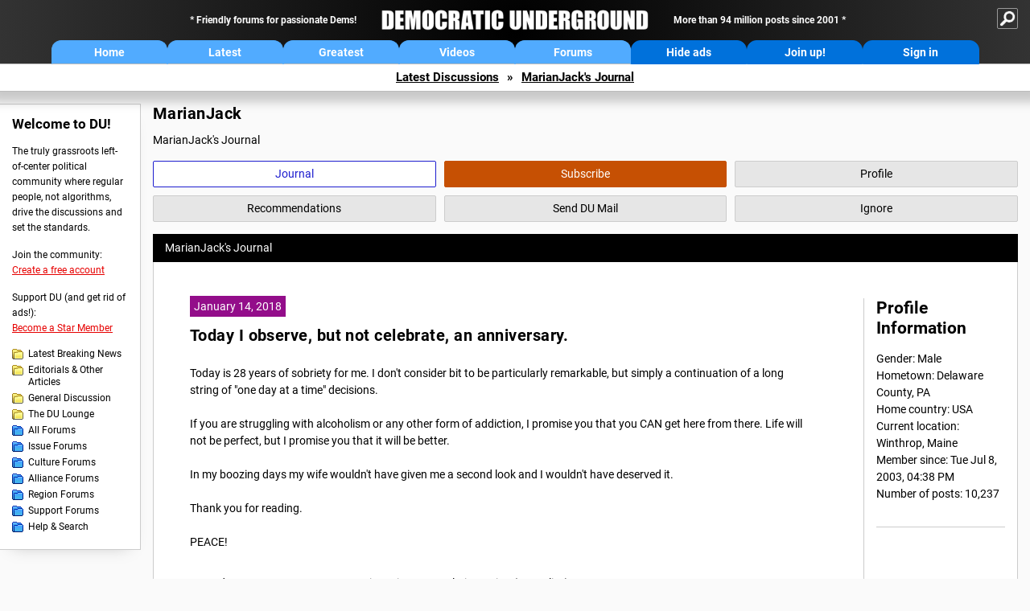

--- FILE ---
content_type: application/javascript
request_url: https://go.ezodn.com/detroitchicago/anchorfix.js?cb=28&gcb=195-26
body_size: 154
content:
try { !function(){"use strict";(function(){var e=document.getElementsByClassName("ezoic-floating-bottom");if(void 0!==e&&e.length>0){var t=e[0],o=document.body.offsetWidth;if(t.offsetWidth>o)return t.style.maxWidth=o+"px",!0}return!1})()&&function(e){var t=document.querySelector("meta[name=viewport]");if(void 0===t||null==t)(t=document.createElement("meta")).setAttribute("content","width=device-width, minimum-scale=1"),document.getElementsByTagName("head")[0].appendChild(t);else{var o=t.getAttribute("content");-1==o.indexOf("minimum-scale")?o+=", minimum-scale=1":o.replace("/minimum\\-scale\\s*=[^,]+/","minimum-scale=1"),t.setAttribute("content",o)}}();var e=document.querySelector(".ezmob-footer");if(e&&void 0!==window.ezAnchorPosition&&"bottom"===window.ezAnchorPosition&&void 0!==window.ezAnchorDisableBodyPadding&&!window.ezAnchorDisableBodyPadding){var t=new MutationObserver((function(e){!function(){var e=document.querySelector(".ezmob-footer");if(e){var t=e.offsetHeight+10,o="important";"undefined"!=typeof isAmp&&!0===isAmp&&(o=""),document.body.style.setProperty("padding-bottom","".concat(t,"px"),o)}}()}));t.observe(e,{childList:!0,subtree:!0})}}();} catch(err) {var hREED = function(er) {return function() {reportEzError(er, "/detroitchicago/anchorfix.js")}}; typeof reportEzError==="function"?hREED(err):window.addEventListener('reportEzErrorDefined',hREED(err), {once: true}); console.error(err);}